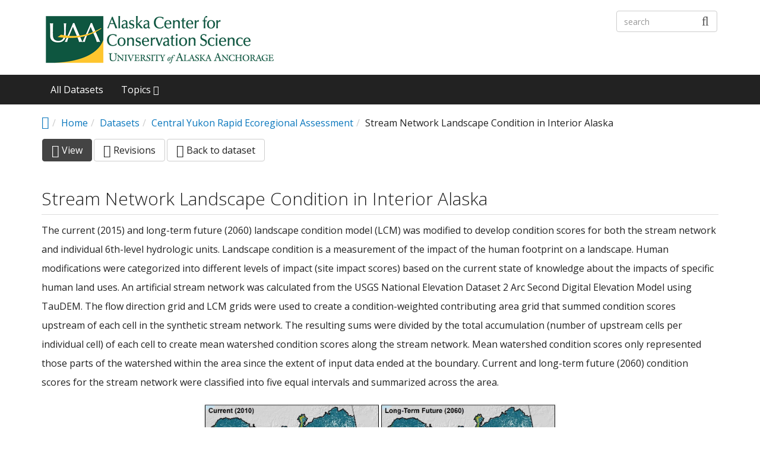

--- FILE ---
content_type: text/html; charset=utf-8
request_url: https://accscatalog.uaa.alaska.edu/dataset/central-yukon-rapid-ecoregional-assessment/resource/1587cba6-f3a0-4358-bae4-2cedb2757e0a
body_size: 7788
content:
<!DOCTYPE html PUBLIC "-//W3C//DTD XHTML+RDFa 1.0//EN"
  "https://www.w3.org/MarkUp/DTD/xhtml-rdfa-1.dtd">
<html lang="en" dir="ltr"
  xmlns:content="http://purl.org/rss/1.0/modules/content/"
  xmlns:dc="http://purl.org/dc/terms/"
  xmlns:foaf="http://xmlns.com/foaf/0.1/"
  xmlns:og="http://ogp.me/ns#"
  xmlns:rdfs="http://www.w3.org/2000/01/rdf-schema#"
  xmlns:sioc="http://rdfs.org/sioc/ns#"
  xmlns:sioct="http://rdfs.org/sioc/types#"
  xmlns:skos="http://www.w3.org/2004/02/skos/core#"
  xmlns:xsd="http://www.w3.org/2001/XMLSchema#">
<head profile="http://www.w3.org/1999/xhtml/vocab">
  <meta http-equiv="X-UA-Compatible" content="IE=edge, chrome=1">
  <meta charset="utf-8">
  <meta name="viewport" content="width=device-width, initial-scale=1.0">
  <meta http-equiv="Content-Type" content="text/html; charset=utf-8" />
<meta name="Generator" content="Drupal 7 (http://drupal.org)" />
<link rel="canonical" href="/dataset/central-yukon-rapid-ecoregional-assessment/resource/1587cba6-f3a0-4358-bae4-2cedb2757e0a" />
<link rel="shortlink" href="/node/181" />
<link rel="shortcut icon" href="https://accscatalog.uaa.alaska.edu/sites/default/files/favicon.ico" type="image/vnd.microsoft.icon" />
<meta name="viewport" content="width=device-width, initial-scale=1.0" />
  <title>Stream Network Landscape Condition in Interior Alaska - Central Yukon Rapid Ecoregional Assessment | Alaska Conservation Science Catalog</title>
  <link type="text/css" rel="stylesheet" href="https://accscatalog.uaa.alaska.edu/sites/default/files/css/css_kShW4RPmRstZ3SpIC-ZvVGNFVAi0WEMuCnI0ZkYIaFw.css" media="all" />
<link type="text/css" rel="stylesheet" href="https://accscatalog.uaa.alaska.edu/sites/default/files/css/css_zWS33JphQ8354vADCrYEXghZq-7dBSX_GVE0h2a882o.css" media="all" />
<link type="text/css" rel="stylesheet" href="https://accscatalog.uaa.alaska.edu/sites/default/files/css/css_eQInF9TnRnI_Fj3WKwJi7KBuXj2Xy2jR91bI8o-uuqA.css" media="all" />
<link type="text/css" rel="stylesheet" href="https://accscatalog.uaa.alaska.edu/sites/default/files/css/css_WHQ-Sp1nmpHuMLMhNVD7eyveBBEGKBzLX03A0eIEdcE.css" media="all" />
<link type="text/css" rel="stylesheet" href="//fonts.googleapis.com/css?family=Open+Sans::400,300,700" media="all" />
<style type="text/css" media="all">
<!--/*--><![CDATA[/*><!--*/
li.menu-link-aquatic-ecology a:before{font-size:1.25em;font-family:'dkan-topics';content:'\20';margin-right:6px;vertical-align:middle;}li.menu-link-invasive-species a:before{font-size:1.25em;font-family:'dkan-topics';content:'\20';margin-right:6px;vertical-align:middle;}li.menu-link-kachemak-bay a:before{font-size:1.25em;font-family:'dkan-topics';content:'\20';margin-right:6px;vertical-align:middle;}li.menu-link-landscape-ecology a:before{font-size:1.25em;font-family:'dkan-topics';content:'\20';margin-right:6px;vertical-align:middle;}li.menu-link-vegetation a:before{font-size:1.25em;font-family:'dkan-topics';content:'\20';margin-right:6px;vertical-align:middle;}li.menu-link-wildlife a:before{font-size:1.25em;font-family:'dkan-topics';content:'\20';margin-right:6px;vertical-align:middle;}

/*]]>*/-->
</style>
<link type="text/css" rel="stylesheet" href="https://accscatalog.uaa.alaska.edu/sites/default/files/css/css_M3GDWqGTIjDW5ochjX8aHUFPH81l8L3gWPBBCgGLTKk.css" media="all" />
<link type="text/css" rel="stylesheet" href="https://accscatalog.uaa.alaska.edu/sites/default/files/css/css_uB7t6Eh2ueuw5MQ7lLqjFUKrTNQCBeN_JHtsdNZXjxI.css" media="all" />
<link type="text/css" rel="stylesheet" href="https://accscatalog.uaa.alaska.edu/sites/default/files/css/css_E5LxTHvotstXfBsPxcRlLKjEwjXPfi49JcaYB4zerlY.css" media="print" />
<link type="text/css" rel="stylesheet" href="https://accscatalog.uaa.alaska.edu/sites/default/files/colorizer/nuboot_radix-7d555b59.css" media="all" />

<!--[if lte IE 9]>
<link type="text/css" rel="stylesheet" href="https://accscatalog.uaa.alaska.edu/sites/default/files/css/css_afrXmziPY13Y9oUhiVMbLllpNaAnF9oeeqCoWSAcphU.css" media="all" />
<![endif]-->

<!--[if IE 9]>
<link type="text/css" rel="stylesheet" href="https://accscatalog.uaa.alaska.edu/sites/default/files/css/css_qpzT6Nla_9qnBw9yFCNlaMSx-mR1C2PUztgmhLWV6Xc.css" media="all" />
<![endif]-->

<!--[if IE 8]>
<link type="text/css" rel="stylesheet" href="https://accscatalog.uaa.alaska.edu/sites/default/files/css/css_niVepbI1pyCvJmhl54aXP4kQl1P0eSi3jLWf68uRmCU.css" media="all" />
<![endif]-->
<link type="text/css" rel="stylesheet" href="https://accscatalog.uaa.alaska.edu/sites/default/files/css/css_PxsPpITToy8ZnO0bJDA1TEC6bbFpGTfSWr2ZP8LuFYo.css" media="all" />
  <!-- HTML5 element support for IE6-8 -->
  <!--[if lt IE 9]>
    <script src="//html5shiv.googlecode.com/svn/trunk/html5.js"></script>
    <link href="/css/ie.css" media="screen" rel="stylesheet" type="text/css" />
  <![endif]-->
  <script type="text/javascript" src="https://accscatalog.uaa.alaska.edu/sites/default/files/js/js_mOx0WHl6cNZI0fqrVldT0Ay6Zv7VRFDm9LexZoNN_NI.js"></script>
<script type="text/javascript">
<!--//--><![CDATA[//><!--
jQuery.migrateMute=true;jQuery.migrateTrace=false;
//--><!]]>
</script>
<script type="text/javascript" src="https://accscatalog.uaa.alaska.edu/sites/default/files/js/js_KfaBLR-BltoahyKqWl-Gti4gX3P_ywCrBhJzxOpwENQ.js"></script>
<script type="text/javascript" src="https://accscatalog.uaa.alaska.edu/profiles/dkan/themes/contrib/nuboot_radix/assets/js/bootstrap.min.js"></script>
<script type="text/javascript" src="https://accscatalog.uaa.alaska.edu/sites/default/files/js/js_h5xToSCJa7d2lsBERTKEx-eDVl8gKdbnZHHN5TA86X8.js"></script>
<script type="text/javascript" src="https://accscatalog.uaa.alaska.edu/sites/default/files/js/js_gyeyE4VPAfRPLGpAfv3sU4l5Mhlsid8vrPzHKLrIIqU.js"></script>
<script type="text/javascript" src="https://accscatalog.uaa.alaska.edu/sites/default/files/js/js_pMzIV5JKOUm3G68_W5TyrtRCh_mruJ5s4vAw_4b6OGw.js"></script>
<script type="text/javascript" src="https://accscatalog.uaa.alaska.edu/sites/default/files/js/js_CdpNhIxQB8iLmGlW5XDMucOOa-Y_HQCcvuUc_MCXSYQ.js"></script>
<script type="text/javascript">
<!--//--><![CDATA[//><!--
jQuery.extend(Drupal.settings, {"basePath":"\/","pathPrefix":"","ajaxPageState":{"theme":"nuboot_radix","theme_token":"TSyJVi36ZA7BNcT6Su09bjkFMUXMOniNM9H33cy6fL4","js":{"profiles\/dkan\/modules\/contrib\/panopoly_widgets\/panopoly-widgets.js":1,"profiles\/dkan\/modules\/contrib\/panopoly_widgets\/panopoly-widgets-spotlight.js":1,"profiles\/dkan\/modules\/contrib\/jquery_update\/replace\/jquery\/1.12\/jquery.min.js":1,"0":1,"profiles\/dkan\/modules\/contrib\/jquery_update\/replace\/jquery-migrate\/1\/jquery-migrate.min.js":1,"misc\/jquery-extend-3.4.0.js":1,"misc\/jquery-html-prefilter-3.5.0-backport.js":1,"misc\/jquery.once.js":1,"misc\/drupal.js":1,"https:\/\/accscatalog.uaa.alaska.edu\/profiles\/dkan\/themes\/contrib\/nuboot_radix\/assets\/js\/bootstrap.min.js":1,"profiles\/dkan\/modules\/contrib\/jquery_update\/replace\/ui\/ui\/minified\/jquery.ui.core.min.js":1,"profiles\/dkan\/modules\/contrib\/jquery_update\/replace\/ui\/ui\/minified\/jquery.ui.widget.min.js":1,"profiles\/dkan\/modules\/contrib\/jquery_update\/replace\/ui\/ui\/minified\/jquery.ui.tabs.min.js":1,"profiles\/dkan\/modules\/contrib\/panopoly_images\/panopoly-images.js":1,"profiles\/dkan\/modules\/dkan\/dkan_plugins\/js\/colorPicker.behavior.js":1,"profiles\/dkan\/modules\/contrib\/recline\/js\/jsondataview.js":1,"profiles\/dkan\/modules\/contrib\/recline\/js\/restdataview.js":1,"profiles\/dkan\/libraries\/jquery.imagesloaded\/jquery.imagesloaded.min.js":1,"misc\/tableheader.js":1,"profiles\/dkan\/modules\/dkan\/dkan_dataset\/js\/dkan_tooltip.js":1,"profiles\/dkan\/themes\/contrib\/radix\/assets\/js\/radix.script.js":1,"profiles\/dkan\/themes\/contrib\/nuboot_radix\/assets\/js\/nuboot_radix.script.js":1},"css":{"modules\/system\/system.base.css":1,"modules\/system\/system.messages.css":1,"modules\/system\/system.theme.css":1,"misc\/ui\/jquery.ui.core.css":1,"misc\/ui\/jquery.ui.theme.css":1,"misc\/ui\/jquery.ui.tabs.css":1,"profiles\/dkan\/modules\/contrib\/date\/date_api\/date.css":1,"profiles\/dkan\/modules\/contrib\/date\/date_popup\/themes\/datepicker.1.7.css":1,"profiles\/dkan\/modules\/dkan\/dkan_data_story\/css\/dkan_data_story.css":1,"profiles\/dkan\/modules\/dkan\/dkan_harvest\/modules\/dkan_harvest_dashboard\/css\/dkan_harvest_dashboard.css":1,"modules\/field\/theme\/field.css":1,"profiles\/dkan\/modules\/contrib\/field_hidden\/field_hidden.css":1,"modules\/node\/node.css":1,"profiles\/dkan\/modules\/contrib\/panopoly_widgets\/panopoly-widgets.css":1,"profiles\/dkan\/modules\/contrib\/panopoly_widgets\/panopoly-widgets-spotlight.css":1,"profiles\/dkan\/modules\/contrib\/radix_layouts\/radix_layouts.css":1,"modules\/user\/user.css":1,"profiles\/dkan\/modules\/contrib\/views\/css\/views.css":1,"profiles\/dkan\/modules\/contrib\/ctools\/css\/ctools.css":1,"profiles\/dkan\/modules\/contrib\/panels\/css\/panels.css":1,"profiles\/dkan\/modules\/contrib\/recline\/recline.css":1,"profiles\/dkan\/modules\/dkan\/dkan_topics\/theme\/dkan_topics.css":1,"\/\/fonts.googleapis.com\/css?family=Open+Sans::400,300,700":1,"0":1,"public:\/\/font-icon-select-general-generated-1.css":1,"profiles\/dkan\/modules\/dkan\/dkan_dataset\/css\/dkan_dataset.css":1,"profiles\/dkan\/themes\/contrib\/nuboot_radix\/assets\/css\/nuboot_radix.style.css":1,"profiles\/dkan\/themes\/contrib\/nuboot_radix\/assets\/css\/dkan-flaticon.css":1,"profiles\/dkan\/themes\/contrib\/nuboot_radix\/assets\/css\/dkan-topics.css":1,"profiles\/dkan\/themes\/contrib\/nuboot_radix\/assets\/css\/print.css":1,"https:\/\/accscatalog.uaa.alaska.edu\/sites\/default\/files\/colorizer\/nuboot_radix-7d555b59.css":1,"profiles\/dkan\/themes\/contrib\/nuboot_radix\/assets\/css\/ie.css":1,"profiles\/dkan\/themes\/contrib\/nuboot_radix\/assets\/css\/ie9.css":1,"profiles\/dkan\/themes\/contrib\/nuboot_radix\/assets\/css\/ie8.css":1,"profiles\/dkan\/modules\/contrib\/panopoly_images\/panopoly-images.css":1}},"urlIsAjaxTrusted":{"\/dataset\/central-yukon-rapid-ecoregional-assessment\/resource\/1587cba6-f3a0-4358-bae4-2cedb2757e0a":true}});
//--><!]]>
</script>
</head>
<body class="html not-front not-logged-in no-sidebars page-node page-node- page-node-181 node-type-resource panel-layout-radix_sutro panel-region-column1 panel-region-column2 panel-region-header" >
  <div id="skip-link">
    <a href="#main-content" class="element-invisible element-focusable">Skip to main content</a>
  </div>
    <header id="header" class="header">
  <div class="branding container">
          <a class="logo navbar-btn pull-left" href="/" title="Home">
        <img src="https://accscatalog.uaa.alaska.edu/sites/default/files/Logo_ACCS.png" alt="Home" />
      </a>
            <!-- views exposed search -->
    <section id="block-dkan-sitewide-dkan-sitewide-search-bar" class="block block-dkan-sitewide block-- clearfix">

        <div class="content">
    <form action="/dataset/central-yukon-rapid-ecoregional-assessment/resource/1587cba6-f3a0-4358-bae4-2cedb2757e0a" method="post" id="dkan-sitewide-dataset-search-form" accept-charset="UTF-8"><div><div class="form-item form-type-textfield form-item-search form-group">
  <label for="edit-search">Search </label>
 <input placeholder="search" class="form-control form-text" type="text" id="edit-search" name="search" value="" size="30" maxlength="128" />
</div>
<input type="submit" id="edit-submit" name="op" value="" class="form-submit btn btn-default btn-primary" /><input type="hidden" name="form_build_id" value="form-O8UKF1i3S2rMbWmqic04plD58sCK5QltjhBdCAXYdk4" />
<input type="hidden" name="form_id" value="dkan_sitewide_dataset_search_form" />
</div></form>  </div>

</section>
  </div>
  <div class="navigation-wrapper">
    <div class="container">
      <nav class="navbar navbar-default" role="navigation">
        <div class="navbar-header">
          <button type="button" class="navbar-toggle" data-toggle="collapse" data-target="#navbar-collapse">
            <span class="sr-only">Toggle navigation</span>
            <span class="icon-bar"></span>
            <span class="icon-bar"></span>
            <span class="icon-bar"></span>
          </button>
        </div> <!-- /.navbar-header -->

        <!-- Collect the nav links, forms, and other content for toggling -->
        <div class="collapse navbar-collapse" id="navbar-collapse">
                      <ul id="main-menu" class="menu nav navbar-nav">
              <li class="first leaf menu-link-all-datasets"><a href="/search/type/dataset?query=&amp;sort_by=created&amp;sort_order=DESC" title="">All Datasets</a></li>
<li class="last expanded dropdown menu-link-topics-"><a href="/topics" class="dropdown-toggle" data-toggle="dropdown" data-target="#">Topics <span class="fa fa-caret-down"></span></a><ul class="dropdown-menu"><li class="first leaf menu-link-aquatic-ecology"><a href="/taxonomy/term/34" title="Aquatic Ecology">Aquatic Ecology</a></li>
<li class="leaf menu-link-invasive-species"><a href="/taxonomy/term/35" title="Invasive Species">Invasive Species</a></li>
<li class="leaf menu-link-kachemak-bay"><a href="/taxonomy/term/36" title="Kachemak Bay">Kachemak Bay</a></li>
<li class="leaf menu-link-landscape-ecology"><a href="/taxonomy/term/37" title="Landscape Ecology">Landscape Ecology</a></li>
<li class="leaf menu-link-vegetation"><a href="/taxonomy/term/32" title="Vegetation">Vegetation</a></li>
<li class="last leaf menu-link-wildlife"><a href="/taxonomy/term/33" title="Wildlife">Wildlife</a></li>
</ul></li>
            </ul>
          
          <!-- user menu -->
                  </div><!-- /.navbar-collapse -->
      </nav><!-- /.navbar -->
    </div><!-- /.container -->
  </div> <!-- /.navigation -->
</header>

<div id="main-wrapper">
  <div id="main" class="main container">

    <ul class="breadcrumb"><li class="home-link"><a href="/"><i class="fa fa fa-home" aria-hidden="true"></i><span> Home</span></a></li><li><a href="/">Home</a></li><li><a href="/dataset">Datasets</a></li><li><a href="https://accscatalog.uaa.alaska.edu/dataset/central-yukon-rapid-ecoregional-assessment">Central Yukon Rapid Ecoregional Assessment</a></li><li class="active-trail">Stream Network Landscape Condition in Interior Alaska</li></ul>        

    <div id="main-content" class="main-row">

      <section>
                                          <h2 class="element-invisible">Primary tabs</h2><ul class="tabs--primary nav nav-pills"><li class="active"><a href="/dataset/central-yukon-rapid-ecoregional-assessment/resource/1587cba6-f3a0-4358-bae4-2cedb2757e0a" class="active"><i class="fa fa-lg fa-eye"></i> View<span class="element-invisible">(active tab)</span></a></li>
<li><a href="/node/181/revisions"><i class="fa fa-lg fa-folder-open-o"></i> Revisions</a></li>
<li><a href="/node/181/dataset"><i class="fa fa-lg fa-caret-left"></i> Back to dataset</a></li>
</ul>                          <div class="region region-content">
    
<div class="panel-display sutro clearfix radix-sutro" >

  <div class="container-fluid">
    <div class="row">
      <div class="col-md-12 radix-layouts-header panel-panel">
        <div class="panel-panel-inner">
          <div class="panel-pane pane-node-content"  >
  
        <h2 class="pane-title">
      Stream Network Landscape Condition in Interior Alaska    </h2>
    
  
  <div class="pane-content">
    <article class="node node-resource clearfix" about="/dataset/central-yukon-rapid-ecoregional-assessment/resource/1587cba6-f3a0-4358-bae4-2cedb2757e0a" typeof="sioc:Item foaf:Document">

  
      <span property="dc:title" content="" class="rdf-meta element-hidden"></span>
  
  <div class="content">
    <div class="field field-name-body field-type-text-with-summary field-label-hidden"><div class="field-items"><div class="field-item even" property="content:encoded"><p>The current (2015) and long-term future (2060) landscape condition model (LCM) was modified to develop condition scores for both the stream network and individual 6th-level hydrologic units. Landscape condition is a measurement of the impact of the human footprint on a landscape. Human modifications were categorized into different levels of impact (site impact scores) based on the current state of knowledge about the impacts of specific human land uses. An artificial stream network was calculated from the USGS National Elevation Dataset 2 Arc Second Digital Elevation Model using TauDEM. The flow direction grid and LCM grids were used to create a condition-weighted contributing area grid that summed condition scores upstream of each cell in the synthetic stream network. The resulting sums were divided by the total accumulation (number of upstream cells per individual cell) of each cell to create mean watershed condition scores along the stream network. Mean watershed condition scores only represented those parts of the watershed within the area since the extent of input data ended at the boundary. Current and long-term future (2060) condition scores for the stream network were classified into five equal intervals and summarized across the area.</p>
<p><a href="/sites/default/files/styles/panopoly_image_original/public/Figure_CentralYukonStreamCondition.jpg"><center><img alt="Stream Network Landscape Condition in Interior Alaska" title="Stream Network Landscape Condition in Interior Alaska" width="600" src="/sites/default/files/styles/panopoly_image_original/public/Figure_CentralYukonStreamCondition.jpg" /></center></a></p>
</div></div></div><div class="field field-name-field-upload field-type-recline-field field-label-hidden"><div class="field-items"><div class="field-item even"><div class="download"><a href="https://accscatalog.uaa.alaska.edu/sites/default/files/REA_CentralYukon_StreamNetworkLandscapeCondition.zip" type="application/zip; length=47484690" data-format="zip" class="format-label" title="REA_CentralYukon_StreamNetworkLandscapeCondition.zip">REA_CentralYukon_StreamNetworkLandscapeCondition.zip</a></div><div id="recline-zip-list"><div class="item-list"><h3><em class="placeholder">40</em> files in this archive</h3><ul><li class="first">CYR_AE_C_StreamNetwork_LandscapeCondition.cpg</li>
<li>CYR_AE_C_StreamNetwork_LandscapeCondition.dbf</li>
<li>CYR_AE_C_StreamNetwork_LandscapeCondition.lyr</li>
<li>CYR_AE_C_StreamNetwork_LandscapeCondition.prj</li>
<li>CYR_AE_C_StreamNetwork_LandscapeCondition.sbn</li>
<li>CYR_AE_C_StreamNetwork_LandscapeCondition.sbx</li>
<li>CYR_AE_C_StreamNetwork_LandscapeCondition.shp</li>
<li>CYR_AE_C_StreamNetwork_LandscapeCondition.shp.xml</li>
<li>CYR_AE_C_StreamNetwork_LandscapeCondition.shx</li>
<li>CYR_AE_C_StreamNetwork_LandscapeCondition.xml</li>
<li>CYR_AE_C_StreamNetwork_LandscapeCondition6thLevelHydrologicUnits.cpg</li>
<li>CYR_AE_C_StreamNetwork_LandscapeCondition6thLevelHydrologicUnits.dbf</li>
<li>CYR_AE_C_StreamNetwork_LandscapeCondition6thLevelHydrologicUnits.lyr</li>
<li>CYR_AE_C_StreamNetwork_LandscapeCondition6thLevelHydrologicUnits.prj</li>
<li>CYR_AE_C_StreamNetwork_LandscapeCondition6thLevelHydrologicUnits.sbn</li>
<li>CYR_AE_C_StreamNetwork_LandscapeCondition6thLevelHydrologicUnits.sbx</li>
<li>CYR_AE_C_StreamNetwork_LandscapeCondition6thLevelHydrologicUnits.shp</li>
<li>CYR_AE_C_StreamNetwork_LandscapeCondition6thLevelHydrologicUnits.shp.xml</li>
<li>CYR_AE_C_StreamNetwork_LandscapeCondition6thLevelHydrologicUnits.shx</li>
<li>CYR_AE_C_StreamNetwork_LandscapeCondition6thLevelHydrologicUnits.xml</li>
<li>CYR_AE_L_StreamNetwork_LandscapeCondition.cpg</li>
<li>CYR_AE_L_StreamNetwork_LandscapeCondition.dbf</li>
<li>CYR_AE_L_StreamNetwork_LandscapeCondition.lyr</li>
<li>CYR_AE_L_StreamNetwork_LandscapeCondition.prj</li>
<li>CYR_AE_L_StreamNetwork_LandscapeCondition.sbn</li>
<li>CYR_AE_L_StreamNetwork_LandscapeCondition.sbx</li>
<li>CYR_AE_L_StreamNetwork_LandscapeCondition.shp</li>
<li>CYR_AE_L_StreamNetwork_LandscapeCondition.shp.xml</li>
<li>CYR_AE_L_StreamNetwork_LandscapeCondition.shx</li>
<li>CYR_AE_L_StreamNetwork_LandscapeCondition.xml</li>
<li>CYR_AE_L_StreamNetwork_LandscapeCondition6thLevelHydrologicUnits.cpg</li>
<li>CYR_AE_L_StreamNetwork_LandscapeCondition6thLevelHydrologicUnits.dbf</li>
<li>CYR_AE_L_StreamNetwork_LandscapeCondition6thLevelHydrologicUnits.lyr</li>
<li>CYR_AE_L_StreamNetwork_LandscapeCondition6thLevelHydrologicUnits.prj</li>
<li>CYR_AE_L_StreamNetwork_LandscapeCondition6thLevelHydrologicUnits.sbn</li>
<li>CYR_AE_L_StreamNetwork_LandscapeCondition6thLevelHydrologicUnits.sbx</li>
<li>CYR_AE_L_StreamNetwork_LandscapeCondition6thLevelHydrologicUnits.shp</li>
<li>CYR_AE_L_StreamNetwork_LandscapeCondition6thLevelHydrologicUnits.shp.xml</li>
<li>CYR_AE_L_StreamNetwork_LandscapeCondition6thLevelHydrologicUnits.shx</li>
<li class="last">CYR_AE_L_StreamNetwork_LandscapeCondition6thLevelHydrologicUnits.xml</li>
</ul></div></div></div></div></div>  </div>

  
  
</article>
  </div>

  
  </div>
        </div>
      </div>
    </div>
    
    <div class="row">
      <div class="col-md-6 radix-layouts-column1 panel-panel">
        <div class="panel-panel-inner">
          <div class="panel-pane pane-block pane-dkan-dataset-dkan-dataset-resource-nodes"  >
  
        <h2 class="pane-title">
      Resources    </h2>
    
  
  <div class="pane-content">
    <div class="item-list"><ul class="list-group"><li class="first"><a href="/dataset/floatplane-accessible-lakes-interior-alaska/resource/03bf1ec5-9cfc-4f25-ab89-49b590d3e22c" class="list-group-item"><span>Floatplane Accessible Lakes in Interior Alaska</span></a></li>
<li><a href="/dataset/central-yukon-rapid-ecoregional-assessment/resource/eab1edf2-551b-4e14-ba81-95dc946adf62" class="list-group-item"><span>Central Yukon Anthropogenic Footprint</span></a></li>
<li><a href="/dataset/central-yukon-rapid-ecoregional-assessment/resource/7ad1d20a-efc6-4443-9f41-822c6a02b95a" class="list-group-item"><span>Central Yukon REA Final Report</span></a></li>
<li><a href="/dataset/central-yukon-rapid-ecoregional-assessment/resource/e6a9c1bd-4856-4599-90e6-9c1f37fe4bd0" class="list-group-item"><span>Biophysical Settings of Interior Alaska</span></a></li>
<li><a href="/dataset/central-yukon-rapid-ecoregional-assessment/resource/a6dc133f-eeca-4bf4-9686-67b18dab3d97" class="list-group-item"><span>Caribou Forage Quality During Summer and Winter in Interior Alaska</span></a></li>
<li><a href="/dataset/central-yukon-rapid-ecoregional-assessment/resource/0c4f6d48-5bf1-4400-a5a7-875e5afe9781" class="list-group-item"><span>Central Yukon Cumulative Impacts</span></a></li>
<li><a href="/dataset/central-yukon-rapid-ecoregional-assessment/resource/8d0d32a2-e2f0-4af3-9903-d952281bead9" class="list-group-item"><span>Realized Habitat and Total Annual Range for Dall Sheep</span></a></li>
<li><a href="/dataset/central-yukon-rapid-ecoregional-assessment/resource/bbc9e844-182a-4dd3-b1a1-3e82c798b499" class="list-group-item"><span>Golden Eagle Potential Habitat in Interior Alaska</span></a></li>
<li><a href="/dataset/dolly-varden-resident-habitat-interior-alaska/resource/8f7f4933-c39e-4fbe-99d9-098516f1dfc1" class="list-group-item"><span>Dolly Varden Resident Habitat in Interior Alaska</span></a></li>
<li><a href="/dataset/kernel-densities-insect-related-vegetation-damage-2000-2014/resource/42b9108b-f34c-47d3-966a" class="list-group-item"><span>Kernel Densities of Insect-related Forest Damage from 2000 to 2014</span></a></li>
<li><a href="/dataset/central-yukon-rapid-ecoregional-assessment/resource/ae5f4364-8a41-4ff6-88b4-7ac7c0393d56" class="list-group-item"><span>Climate Vulnerability to Spruce Beetle Outbreaks in Interior Alaska</span></a></li>
<li><a href="/dataset/central-yukon-rapid-ecoregional-assessment/resource/acb4ef02-377b-4a2d-ab74-d2dbe30a27c2" class="list-group-item"><span>Central Yukon Summer Warmth Index</span></a></li>
<li><a href="/dataset/central-yukon-rapid-ecoregional-assessment/resource/be2a0889-3df5-4925-9aa2-f4c64c9a2607" class="list-group-item"><span>Snowshoe Hare Potential Habitat in Interior Alaska</span></a></li>
<li><a href="/dataset/central-yukon-rapid-ecoregional-assessment/resource/94314a96-ae86-405b-8b67-919834b4c475" class="list-group-item"><span>Swainson's Thrush Potential Habitat in Interior Alaska</span></a></li>
<li><a href="/dataset/central-yukon-rapid-ecoregional-assessment/resource/c499fbb9-5b39-4053-bfea-938732c2dad7" class="list-group-item"><span>Boat Launches in the Central Yukon Region</span></a></li>
<li><a href="/dataset/central-yukon-rapid-ecoregional-assessment/resource/4670bf50-0df7-46d4-806b-3e5bc52ca302" class="list-group-item"><span>Non-native Plant Infestation Vulnerability in the Central Yukon Region</span></a></li>
<li><a href="/dataset/central-yukon-landscape-intactness-and-minimum-dynamic-reserve/resource/9c27fed8-3b29-473b" class="list-group-item"><span>Central Yukon Landscape Intactness and Minimum Dynamic Reserve</span></a></li>
<li><a href="/dataset/central-yukon-rapid-ecoregional-assessment/resource/197aa3c2-f592-4d8d-82ad-97ead6a97dec" class="list-group-item"><span>Central Yukon Landscape Condition</span></a></li>
<li class="last"><a href="/dataset/central-yukon-rapid-ecoregional-assessment/resource/1587cba6-f3a0-4358-bae4-2cedb2757e0a" class="list-group-item active"><span>Stream Network Landscape Condition in Interior Alaska</span></a></li>
</ul></div>  </div>

  
  </div>
        </div>
      </div>
      <div class="col-md-6 radix-layouts-column2 panel-panel">
        <div class="panel-panel-inner">
          <div class="panel-pane pane-block pane-dkan-sitewide-dkan-sitewide-resource-add"  >
  
        <h2 class="pane-title">
      Additional Information    </h2>
    
  
  <div class="pane-content">
    <div class="table-responsive"><table class="table table-striped table-bordered sticky-enabled">
 <thead><tr><th>Field</th><th>Value</th> </tr></thead>
<tbody>
 <tr class="odd"><td>mimetype</td><td>application/zip</td> </tr>
 <tr class="even"><td>filesize</td><td>45.28 MB</td> </tr>
 <tr class="odd"><td>resource type</td><td>file upload</td> </tr>
 <tr class="even"><td>timestamp</td><td>Feb 01, 2019</td> </tr>
</tbody>
</table>
</div>  </div>

  
  </div>
        </div>
      </div>
    </div>
    
    <div class="row">
      <div class="col-md-12 radix-layouts-footer panel-panel">
        <div class="panel-panel-inner">
                  </div>
      </div>
    </div>
  </div>
 
</div><!-- /.sutro -->
  </div>
      </section>

    </div>

  </div> <!-- /#main -->
</div> <!-- /#main-wrapper -->

<footer id="footer" class="footer">
  <div class="container">
          <small class="copyright pull-left"><p>© 2017 <a href="http://accs.uaa.alaska.edu">Alaska Center for Conservation Science</a>, a non-profit research organization within the College of Arts and Sciences at the <a href="http://www.uaa.alaska.edu">University of Alaska Anchorage</a> (UAA). The <a href="http://www.uaa.alaska.edu">University of Alaska Anchorage</a> is accredited by the Northwest Commission on Colleges and Universities. UAA is an EEO/AA employer and educational institution.<br />
Contact <a href="mailto:twnawrocki@alaska.edu">Website Administrator</a></p>
</small>
        <small class="pull-right"></small>
  </div>
</footer>
  <script type="text/javascript" src="https://accscatalog.uaa.alaska.edu/sites/default/files/js/js_29qYXJz8NLGg8Aomg-RZPjJcj9yEdEst1BMZ9gZbs-4.js"></script>
</body>
</html>


--- FILE ---
content_type: text/css
request_url: https://accscatalog.uaa.alaska.edu/sites/default/files/colorizer/nuboot_radix-7d555b59.css
body_size: 1321
content:
body,
body.overlay {
  background-color: #FFFFFF;
  color: #222222;
}
#header,
#main-wrapper {
  background-color: #FFFFFF;
}
.site-name,
.site-slogan {
  color: #222222;
}
h1,
h2,
h3,
h4 {
  color: #222222;
}

.front .panel-top h1.pane-title,
.front .panel-top h2.pane-title,
.front .panel-top h3.pane-title,
.front .panel-top h4.pane-title {
  color: #FFFFFF;
}

.pane-dkan-sitewide-dkan-demo-front .pane-content,
.tint {
  background-color: rgba(34 , 34 , 34,0.45);
}

.form-actions {
  background-color: #FFFFFF;
}

a {
  color: #0A77BD;
}
a:hover,
a:focus {
  color: #002245;
}
a:active {
  color: #444444;
}

div.vertical-tabs {
  border-color: #CDCDCD;
}
div.vertical-tabs ul.vertical-tabs-list li {
  border-color: #FFFFFF #CDCDCD #FFFFFF #FFFFFF;
}
div.vertical-tabs ul.vertical-tabs-list li.selected {
  border-color: #CDCDCD #FFFFFF #CDCDCD #CDCDCD;
}
div.vertical-tabs ul.vertical-tabs-list li a:hover {
  background: #444444;
  color: #ffffff;
}

.navigation-wrapper {
  background: #222222;
}
.navbar-default .navbar-nav li > a,
.navbar-default .user-menu li > a {
  color: #ffffff;
}

.navbar-default .navbar-nav li.open > a,
.navbar-default .navbar-nav .dropdown-menu,
.navbar-default .navbar-nav .dropdown.open,
.navbar-default .navbar-nav .dropdown.open:hover {
  background: #222222;
}

.navbar-default .navbar-nav .open .dropdown-menu li > a:hover,
.navbar-default .navbar-nav .open .dropdown-menu li > a:focus,
.navbar-default .navbar-nav .open .dropdown-menu li > a:active {
  background-color: #444444;
}

.navbar-default .navbar-nav li.open > a:hover,
.navbar-default .navbar-nav li.open > a:focus,
.navbar-default .navbar-nav li.open > a:active,
.navbar-default .navbar-nav li > a:hover,
.navbar-default .navbar-nav li > a:focus,
.navbar-default .navbar-nav li > a:active,
.navbar-default .user-menu li > a:hover,
.navbar-default .user-menu li > a:focus {
  background-color: #444444;
  color: #fff;
}

.navbar-default .navbar-nav li.active > a,
.navbar-default .navbar-nav li.active > a:hover,
.navbar-default .navbar-nav li.active > a:focus,
.navbar-default .navbar-nav li.active > a:active,
.navbar-default .user-menu li.active > a,
.navbar-default .user-menu li.active > a:hover,
.navbar-default .user-menu li.active > a:focus {
  background: #444444;
  color: #fff;
}

#block-dkan-sitewide-dkan-sitewide-user-menu .links a:hover,
#block-dkan-sitewide-dkan-sitewide-user-menu .links a:focus {
  background-color: #444444;
  color: #fff;
}

.tabs--primary.nav-pills li a,
.tabs--primary li a {
  border: 1px solid #CDCDCD;
  background: #FFFFFF;
  color: #222222;
}

.tabs--primary.nav-pills li a:hover,
.tabs--primary li a:hover {
  border: 1px solid #444444;
  background: #444444;
  color: #ffffff;
}

.pagination > .active > a,
.pagination > .active > a:hover,
.tabs--primary.nav-pills > li > a.active,
.tabs--primary.nav-pills > li > a:focus,
.tabs--primary.nav-pills li.active a:hover,
.tabs--primary.nav-pills li.active a:focus,
.tabs--primary li a.active,
.tabs--primary li a:focus {
  border: 1px solid #444444;
  background: #444444;
  color: #ffffff;
}

.pane-views-group-block-block .group-subscribe-message,
#block-views-group-block-block .block-content .group-subscribe-message {
  background-color: #222222;
}

.node-blog .links a,
.view-blog .node-teaser .links a,
.view-group-block .views-field-nid a,
.btn-primary,
.links .btn,
input.btn {
  background-color: #222222;
  border: 1px solid #222222;
  color: #ffffff;
}

.node-blog .links a:hover,
.view-blog .node-teaser .links a:hover,
.view-group-block .views-field-nid a:hover,
.btn-primary:hover,
.links .btn:hover,
input.btn:hover,
input.btn-default:active:hover,
input[type="submit"]:hover {
  background: #444444;
  border: 1px solid #444444;
  color: #ffffff;
}

.btn-primary:focus,
.btn-primary:active,
.btn-primary.active,
.links .btn:focus,
.links .btn.focus,
input.btn:active,
input.btn:active:focus,
input.btn:focus,
input[type="submit"]:focus,
input[type="submit"]:active {
  background: #444444;
  border-color: #444444;
  color: #ffffff;
}
input.form-submit.features-refresh-button {
  background: #222222;
}

.form-tablefield input.tablefield-rebuild {
  background-color: #222222 !important;
  border-color: #222222;
}
.form-tablefield input.tablefield-rebuild:hover,
.form-tablefield input.tablefield-rebuild:focus,
.form-tablefield input.tablefield-rebuild.active {
  background-color: #444444 !important;
  border-color: #444444;
}

.region-sidebar-first .block-facetapi ul li.leaf a:hover,
.block-facetapi ul li.leaf a:hover {
  color: #222222;
}

a.embed-link {
  background: #222222;
}
a.embed-link:hover,
a.embed-link:focus,
a.embed-link:active {
  background: #444444;
}

.autocomplete-deluxe-container,
div.autocomplete-deluxe-multiple,
.chzn-container-multi .chzn-choices,
.chzn-container-single .chzn-single,
.form-control,
.panel-default {
  border-color: #CDCDCD;
}

.panel-default > .panel-heading {
  color: #222222;
  background-color: #CDCDCD;
  border-color: #CDCDCD;
}

.panel-full-width .panel-top {
  background: #444444;
}

.panel-region-sidebar .radix-layouts-sidebar div[class*="pane-facetapi"] .pane-title,
.panel-region-sidebar .radix-layouts-sidebar .pane-title.ctools-collapsible-handle {
  background: #222222;
}

.panel-region-sidebar .radix-layouts-sidebar .pane-title,
.panel-region-sidebar .radix-layouts-sidebar div[class*="pane-facetapi"] .facetapi-active {
  background: #222222;
  border-color: #222222 !important;
  color: #FFFFFF;
}

.horizontal-tabs ul.horizontal-tabs-list .selected strong {
  color: #222222;
}

#url-edit-prefix {
  background-color: #FFFFFF;
  border-color: #CDCDCD;
}
#url-slug,
#field-tags-wrapper .path-form .add-on {
  background-color: #444444;
  border-color: #CDCDCD;
  color: #FFFFFF;
}

ul.resource-list li .heading,
ul.resource-list li .heading:hover {
  color: #222222;
}

.footer {
  background-color: #ffffff;
  color: #222222;
}
.footer a {
  color: #0A77BD;
}

.node-dataset #data-and-resources ul.resource-list .btn-group button:nth-of-type(2) {
  opacity: 1;
  background-color: #444444;
  border-color: #444444;
}
.node-dataset #data-and-resources ul.resource-list .btn-group button:nth-of-type(2):hover,
.node-dataset #data-and-resources ul.resource-list .btn-group button:nth-of-type(2):focus {
  opacity: 1;
  background-color: #444444;
  border-color: #444444;
}
.pagination > li > a {
  color: #222222;
}
.pagination > li > a:hover {
  color: #444444;
}
.pagination > .active > span {
  background-color: #222222;
  border-color: #222222;
}
.pagination > .active > span:hover {
  background-color: #444444;
  border-color: #444444;
}

.facetapi-terms a span,
.icon-dkan {
  color: #222222;
}

.link-badge {
  background-color: #222222;
  border-color: #222222;
}
li.active .link-badge {
  background-color: #fff;
  color: #222222;
}

.node-type-harvest-source .ctools-collapsible-container .ctools-collapsible-handle {
  background-color: #222222;
}
